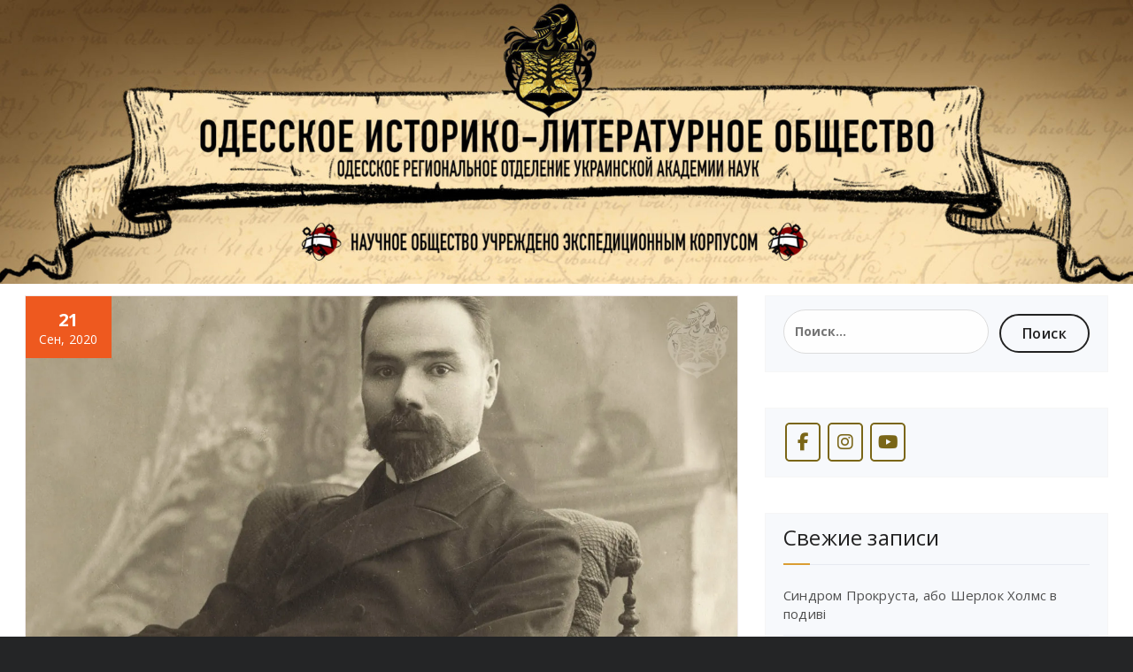

--- FILE ---
content_type: text/html; charset=UTF-8
request_url: https://odhislit.com/bukinistika/rasskaz-brodyagi/
body_size: 23084
content:
<!DOCTYPE html>
<html lang="ru-RU" prefix="og: https://ogp.me/ns#">
	<head>
	<meta charset="UTF-8">
	<meta name="viewport" content="width=device-width, initial-scale=1">
	<link rel="profile" href="https://gmpg.org/xfn/11">
		<link rel="pingback" href="https://odhislit.com/xmlrpc.php">
	
	
<!-- SEO от Rank Math - https://rankmath.com/ -->
<title>Рассказ бродяги | Историко-литературное сообщество</title>
<meta name="description" content="Понемногу дошел я до того, чем вы меня ныне видите. Я, так сказать, «выбыл» из интеллигентного общества и опустился на дно. На какое место мог я претендовать,"/>
<meta name="robots" content="follow, index, max-snippet:-1, max-video-preview:-1, max-image-preview:large"/>
<link rel="canonical" href="https://odhislit.com/bukinistika/rasskaz-brodyagi/" />
<meta property="og:locale" content="ru_RU" />
<meta property="og:type" content="article" />
<meta property="og:title" content="Рассказ бродяги | Историко-литературное сообщество" />
<meta property="og:description" content="Понемногу дошел я до того, чем вы меня ныне видите. Я, так сказать, «выбыл» из интеллигентного общества и опустился на дно. На какое место мог я претендовать," />
<meta property="og:url" content="https://odhislit.com/bukinistika/rasskaz-brodyagi/" />
<meta property="og:site_name" content="Историко-литературное сообщество" />
<meta property="article:tag" content="история" />
<meta property="article:section" content="Букинистика" />
<meta property="og:updated_time" content="2020-09-21T14:50:15+03:00" />
<meta property="og:image" content="https://i0.wp.com/odhislit.com/wp-content/uploads/2020/09/oblojka_rasskaz-brodyagi.jpg" />
<meta property="og:image:secure_url" content="https://i0.wp.com/odhislit.com/wp-content/uploads/2020/09/oblojka_rasskaz-brodyagi.jpg" />
<meta property="og:image:width" content="1920" />
<meta property="og:image:height" content="1080" />
<meta property="og:image:alt" content="Рассказ бродяги" />
<meta property="og:image:type" content="image/jpeg" />
<meta property="article:published_time" content="2020-09-21T14:49:41+03:00" />
<meta property="article:modified_time" content="2020-09-21T14:50:15+03:00" />
<meta name="twitter:card" content="summary_large_image" />
<meta name="twitter:title" content="Рассказ бродяги | Историко-литературное сообщество" />
<meta name="twitter:description" content="Понемногу дошел я до того, чем вы меня ныне видите. Я, так сказать, «выбыл» из интеллигентного общества и опустился на дно. На какое место мог я претендовать," />
<meta name="twitter:image" content="https://i0.wp.com/odhislit.com/wp-content/uploads/2020/09/oblojka_rasskaz-brodyagi.jpg" />
<meta name="twitter:label1" content="Автор" />
<meta name="twitter:data1" content="Editor" />
<meta name="twitter:label2" content="Время чтения" />
<meta name="twitter:data2" content="6 минут" />
<script type="application/ld+json" class="rank-math-schema">{"@context":"https://schema.org","@graph":[{"@type":"Organization","@id":"https://odhislit.com/#organization","name":"\u041e\u0434\u0435\u0441\u0441\u043a\u043e\u0435 \u0438\u0441\u0442\u043e\u0440\u0438\u043a\u043e-\u043b\u0438\u0442\u0435\u0440\u0430\u0442\u0443\u0440\u043d\u043e\u0435 \u0441\u043e\u043e\u0431\u0449\u0435\u0441\u0442\u0432\u043e","url":"https://odhislit.com","logo":{"@type":"ImageObject","@id":"https://odhislit.com/#logo","url":"https://odhislit.com/wp-content/uploads/2019/10/logo_zoloto_n.png","contentUrl":"https://odhislit.com/wp-content/uploads/2019/10/logo_zoloto_n.png","caption":"\u041e\u0434\u0435\u0441\u0441\u043a\u043e\u0435 \u0438\u0441\u0442\u043e\u0440\u0438\u043a\u043e-\u043b\u0438\u0442\u0435\u0440\u0430\u0442\u0443\u0440\u043d\u043e\u0435 \u0441\u043e\u043e\u0431\u0449\u0435\u0441\u0442\u0432\u043e","inLanguage":"ru-RU","width":"400","height":"400"}},{"@type":"WebSite","@id":"https://odhislit.com/#website","url":"https://odhislit.com","name":"\u041e\u0434\u0435\u0441\u0441\u043a\u043e\u0435 \u0438\u0441\u0442\u043e\u0440\u0438\u043a\u043e-\u043b\u0438\u0442\u0435\u0440\u0430\u0442\u0443\u0440\u043d\u043e\u0435 \u0441\u043e\u043e\u0431\u0449\u0435\u0441\u0442\u0432\u043e","publisher":{"@id":"https://odhislit.com/#organization"},"inLanguage":"ru-RU"},{"@type":"ImageObject","@id":"https://i0.wp.com/odhislit.com/wp-content/uploads/2020/09/oblojka_rasskaz-brodyagi.jpg?fit=1920%2C1080&amp;ssl=1","url":"https://i0.wp.com/odhislit.com/wp-content/uploads/2020/09/oblojka_rasskaz-brodyagi.jpg?fit=1920%2C1080&amp;ssl=1","width":"1920","height":"1080","inLanguage":"ru-RU"},{"@type":"WebPage","@id":"https://odhislit.com/bukinistika/rasskaz-brodyagi/#webpage","url":"https://odhislit.com/bukinistika/rasskaz-brodyagi/","name":"\u0420\u0430\u0441\u0441\u043a\u0430\u0437 \u0431\u0440\u043e\u0434\u044f\u0433\u0438 | \u0418\u0441\u0442\u043e\u0440\u0438\u043a\u043e-\u043b\u0438\u0442\u0435\u0440\u0430\u0442\u0443\u0440\u043d\u043e\u0435 \u0441\u043e\u043e\u0431\u0449\u0435\u0441\u0442\u0432\u043e","datePublished":"2020-09-21T14:49:41+03:00","dateModified":"2020-09-21T14:50:15+03:00","isPartOf":{"@id":"https://odhislit.com/#website"},"primaryImageOfPage":{"@id":"https://i0.wp.com/odhislit.com/wp-content/uploads/2020/09/oblojka_rasskaz-brodyagi.jpg?fit=1920%2C1080&amp;ssl=1"},"inLanguage":"ru-RU"},{"@type":"BlogPosting","headline":"\u0420\u0430\u0441\u0441\u043a\u0430\u0437 \u0431\u0440\u043e\u0434\u044f\u0433\u0438 | \u0418\u0441\u0442\u043e\u0440\u0438\u043a\u043e-\u043b\u0438\u0442\u0435\u0440\u0430\u0442\u0443\u0440\u043d\u043e\u0435 \u0441\u043e\u043e\u0431\u0449\u0435\u0441\u0442\u0432\u043e","datePublished":"2020-09-21T14:49:41+03:00","dateModified":"2020-09-21T14:50:15+03:00","author":{"@type":"Person","name":"Editor"},"name":"\u0420\u0430\u0441\u0441\u043a\u0430\u0437 \u0431\u0440\u043e\u0434\u044f\u0433\u0438 | \u0418\u0441\u0442\u043e\u0440\u0438\u043a\u043e-\u043b\u0438\u0442\u0435\u0440\u0430\u0442\u0443\u0440\u043d\u043e\u0435 \u0441\u043e\u043e\u0431\u0449\u0435\u0441\u0442\u0432\u043e","articleSection":"\u0411\u0443\u043a\u0438\u043d\u0438\u0441\u0442\u0438\u043a\u0430","@id":"https://odhislit.com/bukinistika/rasskaz-brodyagi/#schema-8757","isPartOf":{"@id":"https://odhislit.com/bukinistika/rasskaz-brodyagi/#webpage"},"publisher":{"@id":"https://odhislit.com/#organization"},"image":{"@id":"https://i0.wp.com/odhislit.com/wp-content/uploads/2020/09/oblojka_rasskaz-brodyagi.jpg?fit=1920%2C1080&amp;ssl=1"},"inLanguage":"ru-RU","mainEntityOfPage":{"@id":"https://odhislit.com/bukinistika/rasskaz-brodyagi/#webpage"}}]}</script>
<!-- /Rank Math WordPress SEO плагин -->

<link rel='dns-prefetch' href='//stats.wp.com' />
<link rel='dns-prefetch' href='//fonts.googleapis.com' />
<link rel='dns-prefetch' href='//widgets.wp.com' />
<link rel='dns-prefetch' href='//s0.wp.com' />
<link rel='dns-prefetch' href='//0.gravatar.com' />
<link rel='dns-prefetch' href='//1.gravatar.com' />
<link rel='dns-prefetch' href='//2.gravatar.com' />
<link rel='preconnect' href='//i0.wp.com' />
<link rel='preconnect' href='//c0.wp.com' />
<link rel="alternate" type="application/rss+xml" title="Историко-литературное сообщество &raquo; Лента" href="https://odhislit.com/feed/" />
<link rel="alternate" type="application/rss+xml" title="Историко-литературное сообщество &raquo; Лента комментариев" href="https://odhislit.com/comments/feed/" />
<link rel="alternate" type="application/rss+xml" title="Историко-литературное сообщество &raquo; Лента комментариев к &laquo;Рассказ бродяги&raquo;" href="https://odhislit.com/bukinistika/rasskaz-brodyagi/feed/" />
<link rel="alternate" title="oEmbed (JSON)" type="application/json+oembed" href="https://odhislit.com/wp-json/oembed/1.0/embed?url=https%3A%2F%2Fodhislit.com%2Fbukinistika%2Frasskaz-brodyagi%2F" />
<link rel="alternate" title="oEmbed (XML)" type="text/xml+oembed" href="https://odhislit.com/wp-json/oembed/1.0/embed?url=https%3A%2F%2Fodhislit.com%2Fbukinistika%2Frasskaz-brodyagi%2F&#038;format=xml" />
<style id='wp-img-auto-sizes-contain-inline-css' type='text/css'>
img:is([sizes=auto i],[sizes^="auto," i]){contain-intrinsic-size:3000px 1500px}
/*# sourceURL=wp-img-auto-sizes-contain-inline-css */
</style>
<style id='wp-emoji-styles-inline-css' type='text/css'>

	img.wp-smiley, img.emoji {
		display: inline !important;
		border: none !important;
		box-shadow: none !important;
		height: 1em !important;
		width: 1em !important;
		margin: 0 0.07em !important;
		vertical-align: -0.1em !important;
		background: none !important;
		padding: 0 !important;
	}
/*# sourceURL=wp-emoji-styles-inline-css */
</style>
<style id='wp-block-library-inline-css' type='text/css'>
:root{--wp-block-synced-color:#7a00df;--wp-block-synced-color--rgb:122,0,223;--wp-bound-block-color:var(--wp-block-synced-color);--wp-editor-canvas-background:#ddd;--wp-admin-theme-color:#007cba;--wp-admin-theme-color--rgb:0,124,186;--wp-admin-theme-color-darker-10:#006ba1;--wp-admin-theme-color-darker-10--rgb:0,107,160.5;--wp-admin-theme-color-darker-20:#005a87;--wp-admin-theme-color-darker-20--rgb:0,90,135;--wp-admin-border-width-focus:2px}@media (min-resolution:192dpi){:root{--wp-admin-border-width-focus:1.5px}}.wp-element-button{cursor:pointer}:root .has-very-light-gray-background-color{background-color:#eee}:root .has-very-dark-gray-background-color{background-color:#313131}:root .has-very-light-gray-color{color:#eee}:root .has-very-dark-gray-color{color:#313131}:root .has-vivid-green-cyan-to-vivid-cyan-blue-gradient-background{background:linear-gradient(135deg,#00d084,#0693e3)}:root .has-purple-crush-gradient-background{background:linear-gradient(135deg,#34e2e4,#4721fb 50%,#ab1dfe)}:root .has-hazy-dawn-gradient-background{background:linear-gradient(135deg,#faaca8,#dad0ec)}:root .has-subdued-olive-gradient-background{background:linear-gradient(135deg,#fafae1,#67a671)}:root .has-atomic-cream-gradient-background{background:linear-gradient(135deg,#fdd79a,#004a59)}:root .has-nightshade-gradient-background{background:linear-gradient(135deg,#330968,#31cdcf)}:root .has-midnight-gradient-background{background:linear-gradient(135deg,#020381,#2874fc)}:root{--wp--preset--font-size--normal:16px;--wp--preset--font-size--huge:42px}.has-regular-font-size{font-size:1em}.has-larger-font-size{font-size:2.625em}.has-normal-font-size{font-size:var(--wp--preset--font-size--normal)}.has-huge-font-size{font-size:var(--wp--preset--font-size--huge)}.has-text-align-center{text-align:center}.has-text-align-left{text-align:left}.has-text-align-right{text-align:right}.has-fit-text{white-space:nowrap!important}#end-resizable-editor-section{display:none}.aligncenter{clear:both}.items-justified-left{justify-content:flex-start}.items-justified-center{justify-content:center}.items-justified-right{justify-content:flex-end}.items-justified-space-between{justify-content:space-between}.screen-reader-text{border:0;clip-path:inset(50%);height:1px;margin:-1px;overflow:hidden;padding:0;position:absolute;width:1px;word-wrap:normal!important}.screen-reader-text:focus{background-color:#ddd;clip-path:none;color:#444;display:block;font-size:1em;height:auto;left:5px;line-height:normal;padding:15px 23px 14px;text-decoration:none;top:5px;width:auto;z-index:100000}html :where(.has-border-color){border-style:solid}html :where([style*=border-top-color]){border-top-style:solid}html :where([style*=border-right-color]){border-right-style:solid}html :where([style*=border-bottom-color]){border-bottom-style:solid}html :where([style*=border-left-color]){border-left-style:solid}html :where([style*=border-width]){border-style:solid}html :where([style*=border-top-width]){border-top-style:solid}html :where([style*=border-right-width]){border-right-style:solid}html :where([style*=border-bottom-width]){border-bottom-style:solid}html :where([style*=border-left-width]){border-left-style:solid}html :where(img[class*=wp-image-]){height:auto;max-width:100%}:where(figure){margin:0 0 1em}html :where(.is-position-sticky){--wp-admin--admin-bar--position-offset:var(--wp-admin--admin-bar--height,0px)}@media screen and (max-width:600px){html :where(.is-position-sticky){--wp-admin--admin-bar--position-offset:0px}}

/*# sourceURL=wp-block-library-inline-css */
</style><style id='global-styles-inline-css' type='text/css'>
:root{--wp--preset--aspect-ratio--square: 1;--wp--preset--aspect-ratio--4-3: 4/3;--wp--preset--aspect-ratio--3-4: 3/4;--wp--preset--aspect-ratio--3-2: 3/2;--wp--preset--aspect-ratio--2-3: 2/3;--wp--preset--aspect-ratio--16-9: 16/9;--wp--preset--aspect-ratio--9-16: 9/16;--wp--preset--color--black: #000000;--wp--preset--color--cyan-bluish-gray: #abb8c3;--wp--preset--color--white: #ffffff;--wp--preset--color--pale-pink: #f78da7;--wp--preset--color--vivid-red: #cf2e2e;--wp--preset--color--luminous-vivid-orange: #ff6900;--wp--preset--color--luminous-vivid-amber: #fcb900;--wp--preset--color--light-green-cyan: #7bdcb5;--wp--preset--color--vivid-green-cyan: #00d084;--wp--preset--color--pale-cyan-blue: #8ed1fc;--wp--preset--color--vivid-cyan-blue: #0693e3;--wp--preset--color--vivid-purple: #9b51e0;--wp--preset--gradient--vivid-cyan-blue-to-vivid-purple: linear-gradient(135deg,rgb(6,147,227) 0%,rgb(155,81,224) 100%);--wp--preset--gradient--light-green-cyan-to-vivid-green-cyan: linear-gradient(135deg,rgb(122,220,180) 0%,rgb(0,208,130) 100%);--wp--preset--gradient--luminous-vivid-amber-to-luminous-vivid-orange: linear-gradient(135deg,rgb(252,185,0) 0%,rgb(255,105,0) 100%);--wp--preset--gradient--luminous-vivid-orange-to-vivid-red: linear-gradient(135deg,rgb(255,105,0) 0%,rgb(207,46,46) 100%);--wp--preset--gradient--very-light-gray-to-cyan-bluish-gray: linear-gradient(135deg,rgb(238,238,238) 0%,rgb(169,184,195) 100%);--wp--preset--gradient--cool-to-warm-spectrum: linear-gradient(135deg,rgb(74,234,220) 0%,rgb(151,120,209) 20%,rgb(207,42,186) 40%,rgb(238,44,130) 60%,rgb(251,105,98) 80%,rgb(254,248,76) 100%);--wp--preset--gradient--blush-light-purple: linear-gradient(135deg,rgb(255,206,236) 0%,rgb(152,150,240) 100%);--wp--preset--gradient--blush-bordeaux: linear-gradient(135deg,rgb(254,205,165) 0%,rgb(254,45,45) 50%,rgb(107,0,62) 100%);--wp--preset--gradient--luminous-dusk: linear-gradient(135deg,rgb(255,203,112) 0%,rgb(199,81,192) 50%,rgb(65,88,208) 100%);--wp--preset--gradient--pale-ocean: linear-gradient(135deg,rgb(255,245,203) 0%,rgb(182,227,212) 50%,rgb(51,167,181) 100%);--wp--preset--gradient--electric-grass: linear-gradient(135deg,rgb(202,248,128) 0%,rgb(113,206,126) 100%);--wp--preset--gradient--midnight: linear-gradient(135deg,rgb(2,3,129) 0%,rgb(40,116,252) 100%);--wp--preset--font-size--small: 13px;--wp--preset--font-size--medium: 20px;--wp--preset--font-size--large: 36px;--wp--preset--font-size--x-large: 42px;--wp--preset--spacing--20: 0.44rem;--wp--preset--spacing--30: 0.67rem;--wp--preset--spacing--40: 1rem;--wp--preset--spacing--50: 1.5rem;--wp--preset--spacing--60: 2.25rem;--wp--preset--spacing--70: 3.38rem;--wp--preset--spacing--80: 5.06rem;--wp--preset--shadow--natural: 6px 6px 9px rgba(0, 0, 0, 0.2);--wp--preset--shadow--deep: 12px 12px 50px rgba(0, 0, 0, 0.4);--wp--preset--shadow--sharp: 6px 6px 0px rgba(0, 0, 0, 0.2);--wp--preset--shadow--outlined: 6px 6px 0px -3px rgb(255, 255, 255), 6px 6px rgb(0, 0, 0);--wp--preset--shadow--crisp: 6px 6px 0px rgb(0, 0, 0);}:where(.is-layout-flex){gap: 0.5em;}:where(.is-layout-grid){gap: 0.5em;}body .is-layout-flex{display: flex;}.is-layout-flex{flex-wrap: wrap;align-items: center;}.is-layout-flex > :is(*, div){margin: 0;}body .is-layout-grid{display: grid;}.is-layout-grid > :is(*, div){margin: 0;}:where(.wp-block-columns.is-layout-flex){gap: 2em;}:where(.wp-block-columns.is-layout-grid){gap: 2em;}:where(.wp-block-post-template.is-layout-flex){gap: 1.25em;}:where(.wp-block-post-template.is-layout-grid){gap: 1.25em;}.has-black-color{color: var(--wp--preset--color--black) !important;}.has-cyan-bluish-gray-color{color: var(--wp--preset--color--cyan-bluish-gray) !important;}.has-white-color{color: var(--wp--preset--color--white) !important;}.has-pale-pink-color{color: var(--wp--preset--color--pale-pink) !important;}.has-vivid-red-color{color: var(--wp--preset--color--vivid-red) !important;}.has-luminous-vivid-orange-color{color: var(--wp--preset--color--luminous-vivid-orange) !important;}.has-luminous-vivid-amber-color{color: var(--wp--preset--color--luminous-vivid-amber) !important;}.has-light-green-cyan-color{color: var(--wp--preset--color--light-green-cyan) !important;}.has-vivid-green-cyan-color{color: var(--wp--preset--color--vivid-green-cyan) !important;}.has-pale-cyan-blue-color{color: var(--wp--preset--color--pale-cyan-blue) !important;}.has-vivid-cyan-blue-color{color: var(--wp--preset--color--vivid-cyan-blue) !important;}.has-vivid-purple-color{color: var(--wp--preset--color--vivid-purple) !important;}.has-black-background-color{background-color: var(--wp--preset--color--black) !important;}.has-cyan-bluish-gray-background-color{background-color: var(--wp--preset--color--cyan-bluish-gray) !important;}.has-white-background-color{background-color: var(--wp--preset--color--white) !important;}.has-pale-pink-background-color{background-color: var(--wp--preset--color--pale-pink) !important;}.has-vivid-red-background-color{background-color: var(--wp--preset--color--vivid-red) !important;}.has-luminous-vivid-orange-background-color{background-color: var(--wp--preset--color--luminous-vivid-orange) !important;}.has-luminous-vivid-amber-background-color{background-color: var(--wp--preset--color--luminous-vivid-amber) !important;}.has-light-green-cyan-background-color{background-color: var(--wp--preset--color--light-green-cyan) !important;}.has-vivid-green-cyan-background-color{background-color: var(--wp--preset--color--vivid-green-cyan) !important;}.has-pale-cyan-blue-background-color{background-color: var(--wp--preset--color--pale-cyan-blue) !important;}.has-vivid-cyan-blue-background-color{background-color: var(--wp--preset--color--vivid-cyan-blue) !important;}.has-vivid-purple-background-color{background-color: var(--wp--preset--color--vivid-purple) !important;}.has-black-border-color{border-color: var(--wp--preset--color--black) !important;}.has-cyan-bluish-gray-border-color{border-color: var(--wp--preset--color--cyan-bluish-gray) !important;}.has-white-border-color{border-color: var(--wp--preset--color--white) !important;}.has-pale-pink-border-color{border-color: var(--wp--preset--color--pale-pink) !important;}.has-vivid-red-border-color{border-color: var(--wp--preset--color--vivid-red) !important;}.has-luminous-vivid-orange-border-color{border-color: var(--wp--preset--color--luminous-vivid-orange) !important;}.has-luminous-vivid-amber-border-color{border-color: var(--wp--preset--color--luminous-vivid-amber) !important;}.has-light-green-cyan-border-color{border-color: var(--wp--preset--color--light-green-cyan) !important;}.has-vivid-green-cyan-border-color{border-color: var(--wp--preset--color--vivid-green-cyan) !important;}.has-pale-cyan-blue-border-color{border-color: var(--wp--preset--color--pale-cyan-blue) !important;}.has-vivid-cyan-blue-border-color{border-color: var(--wp--preset--color--vivid-cyan-blue) !important;}.has-vivid-purple-border-color{border-color: var(--wp--preset--color--vivid-purple) !important;}.has-vivid-cyan-blue-to-vivid-purple-gradient-background{background: var(--wp--preset--gradient--vivid-cyan-blue-to-vivid-purple) !important;}.has-light-green-cyan-to-vivid-green-cyan-gradient-background{background: var(--wp--preset--gradient--light-green-cyan-to-vivid-green-cyan) !important;}.has-luminous-vivid-amber-to-luminous-vivid-orange-gradient-background{background: var(--wp--preset--gradient--luminous-vivid-amber-to-luminous-vivid-orange) !important;}.has-luminous-vivid-orange-to-vivid-red-gradient-background{background: var(--wp--preset--gradient--luminous-vivid-orange-to-vivid-red) !important;}.has-very-light-gray-to-cyan-bluish-gray-gradient-background{background: var(--wp--preset--gradient--very-light-gray-to-cyan-bluish-gray) !important;}.has-cool-to-warm-spectrum-gradient-background{background: var(--wp--preset--gradient--cool-to-warm-spectrum) !important;}.has-blush-light-purple-gradient-background{background: var(--wp--preset--gradient--blush-light-purple) !important;}.has-blush-bordeaux-gradient-background{background: var(--wp--preset--gradient--blush-bordeaux) !important;}.has-luminous-dusk-gradient-background{background: var(--wp--preset--gradient--luminous-dusk) !important;}.has-pale-ocean-gradient-background{background: var(--wp--preset--gradient--pale-ocean) !important;}.has-electric-grass-gradient-background{background: var(--wp--preset--gradient--electric-grass) !important;}.has-midnight-gradient-background{background: var(--wp--preset--gradient--midnight) !important;}.has-small-font-size{font-size: var(--wp--preset--font-size--small) !important;}.has-medium-font-size{font-size: var(--wp--preset--font-size--medium) !important;}.has-large-font-size{font-size: var(--wp--preset--font-size--large) !important;}.has-x-large-font-size{font-size: var(--wp--preset--font-size--x-large) !important;}
/*# sourceURL=global-styles-inline-css */
</style>

<style id='classic-theme-styles-inline-css' type='text/css'>
/*! This file is auto-generated */
.wp-block-button__link{color:#fff;background-color:#32373c;border-radius:9999px;box-shadow:none;text-decoration:none;padding:calc(.667em + 2px) calc(1.333em + 2px);font-size:1.125em}.wp-block-file__button{background:#32373c;color:#fff;text-decoration:none}
/*# sourceURL=/wp-includes/css/classic-themes.min.css */
</style>
<link rel='stylesheet' id='sow-social-media-buttons-wire-3cfa30473c90-css' href='https://odhislit.com/wp-content/uploads/siteorigin-widgets/sow-social-media-buttons-wire-3cfa30473c90.css?ver=6.9' type='text/css' media='all' />
<link rel='stylesheet' id='sow-image-default-c67d20f9f743-css' href='https://odhislit.com/wp-content/uploads/siteorigin-widgets/sow-image-default-c67d20f9f743.css?ver=6.9' type='text/css' media='all' />
<link rel='stylesheet' id='sow-image-default-113ccd71f3e6-css' href='https://odhislit.com/wp-content/uploads/siteorigin-widgets/sow-image-default-113ccd71f3e6.css?ver=6.9' type='text/css' media='all' />
<link rel='stylesheet' id='proficient-fonts-css' href='//fonts.googleapis.com/css?family=Open+Sans%3A300%2C400%2C600%2C700%2C800%7CRaleway%3A400%2C700&#038;subset=latin%2Clatin-ext' type='text/css' media='all' />
<link rel='stylesheet' id='specia-style-css' href='https://odhislit.com/wp-content/themes/proficient/style.css?ver=6.9' type='text/css' media='all' />
<style id='specia-style-inline-css' type='text/css'>
.bt-primary,a.bt-primary,button.bt-primary,.more-link,a.more-link, .wpcf7-submit,input.wpcf7-submit,div.tagcloud a,.widget .woocommerce-product-search input[type='search'],.widget .search-form input[type='search'],input[type='submit'],button[type='submit'],.woo-sidebar .woocommerce-mini-cart__buttons.buttons .button,footer .woocommerce-mini-cart__buttons.buttons .button,.woocommerce ul.products li.product .button, .woocommerce nav.woocommerce-pagination ul li a,.woocommerce nav.woocommerce-pagination ul li span,.top-scroll,.woocommerce-cart .wc-proceed-to-checkout a.checkout-button,.woocommerce table.cart td.actions .input-text,.woocommerce-page #content table.cart td.actions .input-text,.woocommerce-page table.cart td.actions .input-text,.wp-block-search .wp-block-search__input, .wp-block-loginout a, .woocommerce a.button, .woocommerce span.onsale {
					border-radius: 100px !important;
				}

/*# sourceURL=specia-style-inline-css */
</style>
<link rel='stylesheet' id='owl-carousel-css' href='https://odhislit.com/wp-content/themes/specia/css/owl.carousel.css?ver=6.9' type='text/css' media='all' />
<link rel='stylesheet' id='bootstrap-css' href='https://odhislit.com/wp-content/themes/specia/css/bootstrap.min.css?ver=6.9' type='text/css' media='all' />
<link rel='stylesheet' id='woo-css' href='https://odhislit.com/wp-content/themes/specia/css/woo.css?ver=6.9' type='text/css' media='all' />
<link rel='stylesheet' id='specia-form-css' href='https://odhislit.com/wp-content/themes/specia/css/form.css?ver=6.9' type='text/css' media='all' />
<link rel='stylesheet' id='specia-typography-css' href='https://odhislit.com/wp-content/themes/specia/css/typography.css?ver=6.9' type='text/css' media='all' />
<link rel='stylesheet' id='specia-widget-css' href='https://odhislit.com/wp-content/themes/specia/css/widget.css?ver=6.9' type='text/css' media='all' />
<link rel='stylesheet' id='specia-top-widget-css' href='https://odhislit.com/wp-content/themes/specia/css/top-widget.css?ver=6.9' type='text/css' media='all' />
<link rel='stylesheet' id='specia-text-animate-css' href='https://odhislit.com/wp-content/themes/specia/css/text-animate.css?ver=6.9' type='text/css' media='all' />
<link rel='stylesheet' id='animate-css' href='https://odhislit.com/wp-content/themes/specia/css/animate.min.css?ver=6.9' type='text/css' media='all' />
<link rel='stylesheet' id='specia-text-rotator-css' href='https://odhislit.com/wp-content/themes/specia/css/text-rotator.css?ver=6.9' type='text/css' media='all' />
<link rel='stylesheet' id='specia-menus-css' href='https://odhislit.com/wp-content/themes/specia/css/menus.css?ver=6.9' type='text/css' media='all' />
<link rel='stylesheet' id='font-awesome-css' href='https://odhislit.com/wp-content/themes/specia/css/fonts/font-awesome/css/font-awesome.min.css?ver=6.9' type='text/css' media='all' />
<link rel='stylesheet' id='specia-fonts-css' href='//fonts.googleapis.com/css?family=Open+Sans%3A300%2C400%2C600%2C700%2C800%7CRaleway%3A400%2C700&#038;subset=latin%2Clatin-ext' type='text/css' media='all' />
<link rel='stylesheet' id='jetpack_likes-css' href='https://c0.wp.com/p/jetpack/15.4/modules/likes/style.css' type='text/css' media='all' />
<link rel='stylesheet' id='specia-parent-style-css' href='https://odhislit.com/wp-content/themes/specia/style.css?ver=6.9' type='text/css' media='all' />
<link rel='stylesheet' id='proficient-main-css' href='https://odhislit.com/wp-content/themes/proficient/style.css?ver=6.9' type='text/css' media='all' />
<link rel='stylesheet' id='proficient-default-css' href='https://odhislit.com/wp-content/themes/proficient/css/colors/default.css?ver=6.9' type='text/css' media='all' />
<link rel='stylesheet' id='proficient-media-query-css' href='https://odhislit.com/wp-content/themes/specia/css/media-query.css?ver=6.9' type='text/css' media='all' />
<script type="text/javascript" id="nb-jquery" src="https://c0.wp.com/c/6.9/wp-includes/js/jquery/jquery.min.js" id="jquery-core-js"></script>
<script type="text/javascript" src="https://c0.wp.com/c/6.9/wp-includes/js/jquery/jquery-migrate.min.js" id="jquery-migrate-js"></script>
<script type="text/javascript" src="https://odhislit.com/wp-content/themes/specia/js/bootstrap.min.js?ver=6.9" id="bootstrap-js"></script>
<script type="text/javascript" src="https://odhislit.com/wp-content/themes/specia/js/owl.carousel.min.js?ver=6.9" id="owl-carousel-js"></script>
<script type="text/javascript" src="https://odhislit.com/wp-content/themes/specia/js/jquery.simple-text-rotator.min.js?ver=6.9" id="jquery-text-rotator-js"></script>
<script type="text/javascript" src="https://odhislit.com/wp-content/themes/specia/js/wow.min.js?ver=6.9" id="wow-min-js"></script>
<script type="text/javascript" src="https://odhislit.com/wp-content/themes/specia/js/component.min.js?ver=6.9" id="specia-service-component-js"></script>
<script type="text/javascript" src="https://odhislit.com/wp-content/themes/specia/js/modernizr.custom.min.js?ver=6.9" id="specia-service-modernizr-custom-js"></script>
<script type="text/javascript" src="https://odhislit.com/wp-content/themes/specia/js/custom.js?ver=6.9" id="specia-custom-js-js"></script>
<link rel="https://api.w.org/" href="https://odhislit.com/wp-json/" /><link rel="alternate" title="JSON" type="application/json" href="https://odhislit.com/wp-json/wp/v2/posts/2363" /><link rel="EditURI" type="application/rsd+xml" title="RSD" href="https://odhislit.com/xmlrpc.php?rsd" />
<meta name="generator" content="WordPress 6.9" />
<link rel='shortlink' href='https://odhislit.com/?p=2363' />
	<style>img#wpstats{display:none}</style>
				<style type="text/css">.pp-podcast {opacity: 0;}</style>
		<link rel="icon" href="https://i0.wp.com/odhislit.com/wp-content/uploads/2019/10/cropped-shlem-6-512h512-1.jpg?fit=32%2C32&#038;ssl=1" sizes="32x32" />
<link rel="icon" href="https://i0.wp.com/odhislit.com/wp-content/uploads/2019/10/cropped-shlem-6-512h512-1.jpg?fit=192%2C192&#038;ssl=1" sizes="192x192" />
<link rel="apple-touch-icon" href="https://i0.wp.com/odhislit.com/wp-content/uploads/2019/10/cropped-shlem-6-512h512-1.jpg?fit=180%2C180&#038;ssl=1" />
<meta name="msapplication-TileImage" content="https://i0.wp.com/odhislit.com/wp-content/uploads/2019/10/cropped-shlem-6-512h512-1.jpg?fit=270%2C270&#038;ssl=1" />
		<style type="text/css" id="wp-custom-css">
			body.home .page-wrapper {background-image: url(/wp-content/uploads/2019/11/background1-scaled.jpg);
background-size:cover;
background-repeat: no-repeat;
background-position: center center;}
body.home .site-content {background-image: url(/wp-content/uploads/2019/11/background-scaled.png);
background-size: contain;
background-repeat: no-repeat;
background-position: center center;}
body.home .padding-top-30 {display:none}
body.home .col-xs-12, .header-center {display:none}
.nav-center {background: #2f230b}
.navbar-default .navbar-nav>.active > a,  .dropdown-menu > .active > a {
    background: #db9e23 !important;
	background-position: center center;
}
.navbar-default .navbar-nav>.active>a:hover, .nav-center a:hover  {background: #715418 !important;}
body.home .navbar {display:none;}
body.home #custom-header {display:none;}
.panel-grid .panel-no-style {display: grid;
grid-template-columns: 33% 33% 33% !important;
justify-content: center;}
@media (max-width: 780px) {
#pg-792-1.panel-no-style, #pg-792-1.panel-has-style > .panel-row-style {display: grid;
grid-template-columns: 33% 33% 33% !important;
	justify-content: center;}}
.padding-top-60 {
    padding-top: 1%;
}
#pg-792-0, #pg-792-1 {
    margin-bottom: 1%;
 }
body {
    background: #242526;
}
@media (min-width: 768px) {
  body.page-template-default .container, body.archive .container, .post-template-default .container {
    width: 96%;
  }
}
@media (min-width: 992px) {
  body.page-template-default .container, body.archive .container, .post-template-default .container {
    width: 95%;
  }
}
@media (min-width: 1200px) {
	body.page-template-default .container, body.archive .container, .post-template-default .container   {  width: 98%; }}
.padding-bottom-30 {
    padding-bottom: 0px;
}
.padding-top-30 {
    padding-top: 0px;
}
.breadcrumb h2 {
    font-size: 26px;
}
.panel-grid .panel-no-style {display: grid;
grid-template-columns: 33% 33% 33% !important;
justify-content: center;}
@media (max-width: 780px) {
#pg-792-2.panel-no-style, #pg-792-2.panel-has-style > .panel-row-style {display: grid;
grid-template-columns: 26% 48% 26% !important;
	justify-content: center;}}
.footer-sidebar {
    background: #333436;;
}
.bodyhead .so-widget-sow-image-default-6b88c04c1f9b {max-width:1300px; 
margin: auto;}
.footer-copyright p {
    text-align: center;
}
.padding-bottom-60 {
padding-bottom: 5px;
}
@media (min-width: 992px)
{.col-md-6 {
    width: 100%;
	}}
.comment-reply-title {
    border-top: 4px solid #262728;
}
.page-wrapper article:hover footer.entry-footer {
    background: #433210;
}
footer.entry-footer {
    background: #2f230b;
}
.top-scroll {
    border-color: #e8cfa0;
    color: #e8cfa0;
}
em, cite, q {
    color: #6d6a69;
}
.post .entry-content, .post h2.entry-title, .page .entry-content, .page h2.entry-title {text-align:justify;}
h5, .h5 {
    font-size: 14px;
    line-height: 1.1;
}
.aligncenter {
 margin-top: .5em;
 margin-bottom: .5em;
 margin-right: auto;
 margin-left: auto;
}
.container a {
	color: blue;
}
.container a:hover {
	color: #2f230b;
}

#recent-posts-6 ul li a:hover {
	color: #e8cfa0;
}
.tagcloud a:hover, .tagcloud a:focus {  
    border: 1px solid #f8f8f8;
    background: #da9d33;
}  
.sidebar .widget input[type="submit"]:hover{
    background: #da9d33;
    border-color: #f8f8f8;
}
.sidebar .widget .title-border { 
    border-bottom: 2px solid #da9d33;
}
sidebar .widget {
	margin: 0 0 10px;}

body.home a img:hover{
   opacity: 0.9;
   -webkit-transition: all 200ms ease-out;
       -moz-transition: all 200ms ease-out;
         -o-transition: all 200ms ease-out;
            transition: all 200ms ease-out;
	transition: 0.8s;
    transform: scale(1.1);
}
.sek-container-fluid img:hover{
   opacity: 0.85;
   -webkit-transition: all 200ms ease-out;
       -moz-transition: all 200ms ease-out;
         -o-transition: all 200ms ease-out;
            transition: all 200ms ease-out;
	transition: 0.7s;
    transform: scale(1.05);
}

.header-wrapper {display:none;}

#header-section {display:none;}

section.breadcrumb{display:none;}		</style>
		<link rel='stylesheet' id='sow-social-media-buttons-wire-9e79e591df67-css' href='https://odhislit.com/wp-content/uploads/siteorigin-widgets/sow-social-media-buttons-wire-9e79e591df67.css?ver=6.9' type='text/css' media='all' />
<link rel='stylesheet' id='siteorigin-widget-icon-font-fontawesome-css' href='https://odhislit.com/wp-content/plugins/so-widgets-bundle/icons/fontawesome/style.css?ver=6.9' type='text/css' media='all' />
</head>

<body class="nb-3-3-8 nimble-no-local-data-skp__post_post_2363 nimble-no-group-site-tmpl-skp__all_post wp-singular post-template-default single single-post postid-2363 single-format-standard wp-theme-specia wp-child-theme-proficient sek-hide-rc-badge">
<div id="page" class="site">
<a class="skip-link screen-reader-text" href="#content">Перейти к содержимому</a>

	<a href="https://odhislit.com/" id="custom-header" rel="home">
		<img src="https://odhislit.com/wp-content/uploads/2019/11/cropped-shapka-vnutr-str-scaled.jpg" width="2000" height="502" alt="Историко-литературное сообщество">
	</a>
	

<!-- Header -->
<header id="header-section" class="header nav-proficient" role="banner">
	<!-- Header Widget Info -->
	<div class="header-widget-info d-lg-block d-none">
	    <div class="container">
	        <div class="header-wrapper">                
	            <div class="flex-fill">
	                <div class="header-info">
	                    <div class="header-item widget-left">
							                    									<aside id="social_widget" class="widget widget_social_widget">
									<ul>
																				
																				
																				
																				
																				
																				
																				
																				
																				
																				
																				
																			</ul>
								</aside>
								                    </div>
	                </div>
	            </div>
	            <div class="flex-fill">
	                <div class="logo text-center">
	                                            	<a href="https://odhislit.com/" class="navbar-brand">
                        		Историко-литературное сообщество                        	</a>
                                                    <p class="site-description">Украинская академия наук</p>
                        	                </div>
	            </div>
	            <div class="flex-fill">
	                <div class="header-info">
	                    <div class="header-item widget-right">
	                        <div class="menu-right">
	                        	<ul class="wrap-right">
	                                <li class="search-button">
	                                    <a href="#" id="view-search-btn" class="header-search-toggle"><i class="fa fa-search"></i></a>
	                                    <!-- Quik search -->
	                                    <div class="view-search-btn header-search-popup">
	                                        <form method="get" class="search-form" action="https://odhislit.com/" aria-label="Поиск по сайту">
	                                            <span class="screen-reader-text">Поиск:</span>
	                                            <input type="search" class="search-field header-search-field" placeholder="Введите для поиска" name="s" id="popfocus" value="" autofocus>
	                                            <a href="#" class="close-style header-search-close"></a>
	                                        </form>
	                                    </div>
	                                    <!-- / -->
	                                </li>
	                                	                                	                            </ul>
	                        </div>
	                    </div>
	                </div>
	            </div>
	        </div>
	    </div>
	</div>
	<!-- / -->
	<div class="navigator-wrapper">
	    <!-- Mobile Toggle -->
	    <div class="theme-mobile-nav d-lg-none d-block ">
	        <div class="container">
	            <div class="row">
	                <div class="col-md-12">
	                    <div class="theme-mobile-menu">
	                        <div class="headtop-mobi">
	                            <div class="headtop-shift">
	                                <a href="javascript:void(0);" class="header-sidebar-toggle open-toggle"><span></span></a>
	                                <a href="javascript:void(0);" class="header-sidebar-toggle close-button"><span></span></a>
	                                <div id="mob-h-top" class="mobi-head-top animated"></div>
	                            </div>
	                        </div>
	                        <div class="mobile-logo">
	                            		                        	<a href="https://odhislit.com/" class="navbar-brand">
		                        		Историко-литературное сообщество		                        	</a>
		                        		                            <p class="site-description">Украинская академия наук</p>
		                        	                        </div>
	                        <div class="menu-toggle-wrap">
	                            <div class="hamburger-menu">
	                                <a href="javascript:void(0);" class="menu-toggle">
	                                    <div class="top-bun"></div>
	                                    <div class="meat"></div>
	                                    <div class="bottom-bun"></div>
	                                </a>
	                            </div>
	                        </div>
	                        <div id="mobile-m" class="mobile-menu">
	                            <div class="mobile-menu-shift">
	                                <a href="javascript:void(0);" class="close-style close-menu"></a>
	                            </div>
	                        </div>
	                    </div>
	                </div>
	            </div>
	        </div>
	    </div>
	    <!-- / -->

	    <!-- Top Menu -->
	    <div class="xl-nav-area d-none d-lg-block">
	        <div class="navigation d-none d-lg-block ">
	            <div class="container">
	                <div class="row">
	                    <div class="col-md-12">
	                        <div class="theme-menu">
	                            <nav class="menubar">
	                                <ul id="menu-menu" class="menu-wrap"><li id="menu-item-780" class="menu-item menu-item-type-custom menu-item-object-custom menu-item-home menu-item-780"><a href="https://odhislit.com">ГЛАВНАЯ</a></li>
<li id="menu-item-775" class="menu-item menu-item-type-post_type menu-item-object-page menu-item-775"><a href="https://odhislit.com/istoriya-nauki/">ИСТОРИЯ НАУКИ</a></li>
<li id="menu-item-777" class="menu-item menu-item-type-post_type menu-item-object-page menu-item-777"><a href="https://odhislit.com/nauka-fehtovaniya/">НАУКА ФЕХТОВАНИЯ</a></li>
<li id="menu-item-778" class="menu-item menu-item-type-post_type menu-item-object-page menu-item-778"><a href="https://odhislit.com/otdelenie-prava/">ОТДЕЛЕНИЕ ПРАВА</a></li>
<li id="menu-item-776" class="menu-item menu-item-type-post_type menu-item-object-page menu-item-776"><a href="https://odhislit.com/nauka-zhizni/">НАУКА ЖИЗНИ</a></li>
<li id="menu-item-779" class="menu-item menu-item-type-post_type menu-item-object-page menu-item-779"><a href="https://odhislit.com/prototipologiya/">ПРОТОТИПОЛОГИЯ</a></li>
<li id="menu-item-774" class="menu-item menu-item-type-post_type menu-item-object-page menu-item-774"><a href="https://odhislit.com/almanah/">АЛЬМАНАХ</a></li>
</ul>                               
	                            </nav>
	                        </div>
	                    </div>
	                </div>
	            </div>
	        </div>
	    </div>
	    <!-- / -->
	</div>
</header>
<div class="clearfix"></div>
<section class="breadcrumb shadow-two">
    <div class="background-overlay">
        <div class="container">
            <div class="row padding-top-30 padding-bottom-30">
                <div class="col-md-12 col-xs-12 col-sm-12 text-center">
                    <h2>
						Рассказ бродяги					</h2>
                </div>
		
            </div>
        </div>
    </div>
</section>

<div class="clearfix"></div>
<div id="content" class="site-content" role="main">
<!-- Blog & Sidebar Section -->
<section class="page-wrapper">
	<div class="container">
		<div class="row padding-top-60 padding-bottom-60">
			
			<!--Blog Detail-->
			<div class="col-md-8" >
					
										
												
							<article id="post-2363" class="post-2363 post type-post status-publish format-standard has-post-thumbnail hentry category-bukinistika tag-istoriya">
    	<div class="post_date">
		<span class="date">21</span>
		<h6>Сен, 2020</h6>
	</div>
	    <a  href="" class="post-thumbnail" ><img width="1920" height="1080" src="https://odhislit.com/wp-content/uploads/2020/09/oblojka_rasskaz-brodyagi.jpg" class="attachment-post-thumbnail size-post-thumbnail no-lazy wp-post-image" alt="" decoding="async" fetchpriority="high" srcset="https://i0.wp.com/odhislit.com/wp-content/uploads/2020/09/oblojka_rasskaz-brodyagi.jpg?w=1920&amp;ssl=1 1920w, https://i0.wp.com/odhislit.com/wp-content/uploads/2020/09/oblojka_rasskaz-brodyagi.jpg?resize=300%2C169&amp;ssl=1 300w, https://i0.wp.com/odhislit.com/wp-content/uploads/2020/09/oblojka_rasskaz-brodyagi.jpg?resize=1024%2C576&amp;ssl=1 1024w, https://i0.wp.com/odhislit.com/wp-content/uploads/2020/09/oblojka_rasskaz-brodyagi.jpg?resize=768%2C432&amp;ssl=1 768w, https://i0.wp.com/odhislit.com/wp-content/uploads/2020/09/oblojka_rasskaz-brodyagi.jpg?resize=1536%2C864&amp;ssl=1 1536w" sizes="(max-width: 1920px) 100vw, 1920px" data-attachment-id="2364" data-permalink="https://odhislit.com/bukinistika/rasskaz-brodyagi/attachment/oblojka_rasskaz-brodyagi/" data-orig-file="https://i0.wp.com/odhislit.com/wp-content/uploads/2020/09/oblojka_rasskaz-brodyagi.jpg?fit=1920%2C1080&amp;ssl=1" data-orig-size="1920,1080" data-comments-opened="0" data-image-meta="{&quot;aperture&quot;:&quot;0&quot;,&quot;credit&quot;:&quot;&quot;,&quot;camera&quot;:&quot;&quot;,&quot;caption&quot;:&quot;&quot;,&quot;created_timestamp&quot;:&quot;0&quot;,&quot;copyright&quot;:&quot;&quot;,&quot;focal_length&quot;:&quot;0&quot;,&quot;iso&quot;:&quot;0&quot;,&quot;shutter_speed&quot;:&quot;0&quot;,&quot;title&quot;:&quot;&quot;,&quot;orientation&quot;:&quot;1&quot;}" data-image-title="oblojka_rasskaz-brodyagi" data-image-description="" data-image-caption="" data-medium-file="https://i0.wp.com/odhislit.com/wp-content/uploads/2020/09/oblojka_rasskaz-brodyagi.jpg?fit=300%2C169&amp;ssl=1" data-large-file="https://i0.wp.com/odhislit.com/wp-content/uploads/2020/09/oblojka_rasskaz-brodyagi.jpg?fit=1024%2C576&amp;ssl=1" /></a>
	    <footer class="entry-footer">
        <span class="byline">
            <span class="author vcard">
				<a class="url fn n" href="https://odhislit.com/author/odhislit/"><i class="fa fa-user"></i>  Editor</a>
            </span>
        </span>

                <span class="cat-links">
            <a href=""><i class="fa fa-folder-open"></i>  <a href="https://odhislit.com/category/bukinistika/" rel="category tag">Букинистика</a></a>
        </span>
        
                <span class="tags-links">
            <a href=""><i class="fa fa-tags"></i> <a href="https://odhislit.com/tag/istoriya/" rel="tag">история</a></a>
        </span>
        
    </footer><!-- .entry-footer -->

    <header class="entry-header">
        <h2 class="entry-title">Рассказ бродяги</h2> 
    </header><!-- .entry-header -->

    <div class="entry-content">
       <p>Его судили за кражу и приговорили на год в тюрьму. Меня поразило и то, как этот старик держал себя на суде, и самая обстановка преступления. Я добился свидания с осужденным. Сначала он дичился меня, отмалчивался, наконец, рассказал мне свою жизнь.<br />
– Вы правы, – начал он, – я видал лучшие дни, не всегда был уличным горемыкой, не всегда засыпал в ночлежных домах. Я получил образование, я – техник. У меня в юности были кое-какие деньжонки, я жил шумно: каждый день на вечере, на балу, и все кончалось попойкой. Это время я помню хорошо, до мелочей помню. Но есть в моих воспоминаниях пробел, и, чтобы заполнить его, я готов отдать весь остаток моих дряхлых дней: это-все, что относится к Нине.</p>
<p>Ее звали Ниной, милостивый государь, да, Ниной, я убежден в этом. Она была замужем за мелким чиновником на железной дороге. Они бедствовали. Но как она умела в этой жалкой обстановке быть изящной и как-то особенно утонченной! Она сама стряпала, но ее руки были как выточенные. Из своих дешевых платьев она создавала чудесный бред. Да и все повседневное, соприкасаясь с ней, становилось фантастическим. Я сам, встречаясь с ней, делался иным, лучшим, стряхивал с себя, как дождь, всю житейскую пошлость.<br />
Бог простит ей грех, что она любила меня. Кругом было все так грубо, что она не могла не полюбить меня, молодого, красивого, знавшего столько стихов наизусть. Но где я с ней познакомился и как – этого я уже не могу восстановить в своей памяти. Вырываются из мрака отдельные картины. Вот мы в театре. Она, счастливая, веселая (ей это выпадало так редко!), впивает каждое слово пьесы, улыбается мне… Ее улыбку я помню. Потом вот мы вдвоем где-то. Она наклонила голову и говорит мне: «Я знаю, что ты – мое счастие ненадолго; пусть, – все-таки я жила». Эти слова я помню. Но что было тотчас после, да и правда ли, что все это было с Ниной? Не знаю.</p>
<p>Конечно, я первый бросил ее. Мне казалось это так естественно. Все мои товарищи поступали так же: заводили интригу с замужней женщиной и, по прошествии некоторого времени, бросали ее. Я только поступил, как все, и мне даже на ум не приходило, что мой поступок дурен. Украсть деньги, не заплатить долг, сделать донос – это дурно, но бросить любовницу – только в порядке вещей. Передо мной была блестящая будущность, и я не мог связывать себя какой-то романтической любовью. Мне было больно, очень больно, но я пересилил себя и даже видел подвиг в том, что решился перенести эту боль.<br />
Я слышал, что Нина после того уехала с мужем на юг и вскоре умерла. Но так как воспоминания о Нине все же были мне мучительны, я избегал тогда всяких вестей об ней. Я старался ничего не знать про нее и не думать об ней. У меня не осталось ее портрета, ее письма я ей возвратил, общих знакомых у нас не было – и вот постепенно образ Нины стерся в моей душе. Понимаете? – я понемногу пришел к тому, что забыл Нину, забыл совершенно, ее лицо, ее имя, всю нашу любовь. Стало так, как если бы ее совершенно не существовало в моей жизни… Ах, есть что-то постыдное для человека в этой способности забывать! Шли годы. Уж не буду вам рассказывать, как я «делал карьеру». Без Нины, конечно, я мечтал только о внешнем успехе, о деньгах. Одно время я почти достиг своей цели, мог тратить тысячи, разъезжал по заграницам, женился, имел детей. Потом все пошло на убыль; дела, которые я затеивал, не удавались; жена умерла; побившись с детьми, я их рассовал по родственникам и теперь, прости мне господи, даже не знаю, живы ли мои мальчишки. Разумеется, я пил и играл… Основал было я одну контору – не удалось, загубил на ней последние деньги и силы. Попытался поправить дела игрой и чуть не попал в тюрьму – да и не совсем без основания… Знакомые от меня отвернулись, и началось мое падение.</p>
<p>Понемногу дошел я до того, чем вы меня ныне видите. Я, так сказать, «выбыл» из интеллигентного общества и опустился на дно. На какое место мог я претендовать, одетый плохо, почти всегда пьяный? Последние годы служил я месяцами, когда не пил, на заводах рабочим. А когда пил, – попадал на Хитров рынок и в ночлежки. Озлобился я на людей страшно и все мечтал, что вдруг судьба переменится и я буду опять богат. Наследства какого-то несуществующего ждал или чего-то подобного. Своих новых товарищей за то и презирал, что у них этой надежды не было.</p>
<p>Так вот однажды, продрогший и голодный, брожу я по какому-то двору, уж сам не знаю зачем, случай привел. Вдруг повар кричит мне: «Эй, любезный, ты не слесарь ли?» – «Слесарь», отвечаю. Позвали меня замок в письменном столе исправить. Попал я в роскошный кабинет, везде позолота, картины. Поработал я, сделал, что надо, и выносит мне барыня рубль. Я беру деньги и вдруг вижу, на белой колонке, мраморную головку. Сначала обмер, сам не зная почему, всматриваюсь и верить не могу: Нина!</p>
<p>Говорю вам, милостивый государь, что Нину я забыл совсем и тут-то именно впервые это и понял: понял, что забыл ее. Вдруг выплыл предо мной ее образ, и целая вселенная чувств, мечтаний, мыслей, которая погребена была в моей душе, словно какая-то Атлантида, – пробудилась, воскресла, ожила… Смотрю я на мраморный бюст, сам дрожу и спрашиваю: «Позвольте узнать, сударыня, что это за головка?» – «А это, – отвечает она, – очень дорогая вещь, пятьсот лет назад сделана, в XV веке». Имя художника назвала, я не разобрал, сказала, что муж вывез эту головку из Италии и что через то целая дипломатическая переписка возникла между итальянским и русским кабинетами. «А что, – спрашивает меня барыня, – или вам понравилось? Какой у вас, однако, современный вкус! Ведь уши, – говорит, – не на месте, нос неправилен…» – и пошла! и пошла!</p>
<p>Выбежал я оттуда как в чаду. Это не сходство было, а просто портрет, даже больше – какое-то воссоздание жизни в мраморе. Скажите мне, каким чудом художник в XV столетии мог сделать те самые маленькие, криво посаженные уши, которые я так знал, те самые чуть-чуть раскосые глаза, неправильный нос и длинный наклоненный лоб, из чего неожиданно получалось самое прекрасное, самое пленительное женское лицо? Каким чудом две одинаковые женщины могли жить – одна в XV веке, другая в наши дни? А что та, с которой делалась головка, была именно одинакова, тождественна с Ниной, не только лицом, но и характером, и душой, я не мог сомневаться.</p>
<p>Этот день изменил всю мою жизнь. Я понял и всю низость своего поведения в прошлом, и всю глубину своего падения. Я понял Нину как ангела, посланного мне судьбой, которого я не признал. Вернуть прошлое невозможно. Но я с жадностью стал собирать воспоминания о Нине, как подбирают черепки от разбившейся драгоценной вазы. Как мало их было! Сколько я ни старался, я не мог составить ничего целого. Все были осколки, обломки. Но как ликовал я, когда мне удавалось обрести в своей душе что-нибудь новое. Задумавшись и вспоминая, я проводил целые часы; надо мной смеялись, а я был счастлив. Я стар, мне поздно начинать жизнь сызнова, но я еще могу очистить свою душу от пошлых дум, от злобы на людей и от ропота на создателя. В воспоминаниях о Нине я находил это очищение.</p>
<p>Страстно мне хотелось посмотреть на статую еще раз. Я бродил целые вечера около дома, где она стояла, стараясь увидеть мраморную головку, но она была далеко от окон. Я простаивал ночи перед домом. Я узнал всех живущих в нем, расположение комнат, завел знакомство с прислугой. Летом владельцы уехали на дачу. И я уже не мог более бороться с своим желанием. Мне казалось, что, взглянув еще раз на мраморную Нину, я сразу вспомню все, до конца. Это было бы для меня последним блаженством. И я решился на то, за что меня судили. Вы знаете, что мне не удалось. Меня схватили еще в передней. На суде выяснилось, что я был в комнатах под видом слесаря, что меня не раз замечали подле дома… Я был нищий, я взломал замки… Впрочем, история кончена, милостивый государь!<br />
– Но мы подадим апелляцию, – сказал я, – вас оправдают.<br />
– К чему? – возразил старик. – Никого мое осуждение не опечалит и не обесчестит, а не все ли равно, где я буду думать о Нине – в ночлежном доме или в тюрьме?<br />
Я не нашелся, что ответить, но старик вдруг поднял на меня свои странные выцветшие глаза и продолжал:<br />
– Одно меня смущает. Что, если Нины никогда не было, а мой бедный ум, ослабев от алкоголя, выдумал всю историю этой любви, когда я смотрел на мраморную головку?</p>
<p style="text-align: right;"><em>“Мраморная головка”, Валерий Брюсов.</em></p>
    </div><!-- .entry-content -->

</article>
					
												
						
<div id="comments" class="comments-area">

	
</div><!-- #comments -->
						
								
			</div>
			<!--/End of Blog Detail-->

				<div class="col-md-4">
	<div class="sidebar" role="complementary">
		<aside id="search-4" class="widget"><form role="search" method="get" class="search-form" action="https://odhislit.com/">
				<label>
					<span class="screen-reader-text">Найти:</span>
					<input type="search" class="search-field" placeholder="Поиск&hellip;" value="" name="s" />
				</label>
				<input type="submit" class="search-submit" value="Поиск" />
			</form></aside><aside id="sow-social-media-buttons-3" class="widget"><div
			
			class="so-widget-sow-social-media-buttons so-widget-sow-social-media-buttons-wire-9e79e591df67"
			
		>

<div class="social-media-button-container">
	
		<a 
		class="ow-button-hover sow-social-media-button-facebook-0 sow-social-media-button" title="Историко-литературное сообщество в Facebook" aria-label="Историко-литературное сообщество в Facebook" target="_blank" rel="noopener noreferrer" href="https://www.facebook.com/odhislit/" 		>
			<span>
								<span class="sow-icon-fontawesome sow-fab" data-sow-icon="&#xf39e;"
		 
		aria-hidden="true"></span>							</span>
		</a>
	
		<a 
		class="ow-button-hover sow-social-media-button-instagram-0 sow-social-media-button" title="Историко-литературное сообщество в Instagram" aria-label="Историко-литературное сообщество в Instagram" target="_blank" rel="noopener noreferrer" href="https://www.instagram.com/hls613/" 		>
			<span>
								<span class="sow-icon-fontawesome sow-fab" data-sow-icon="&#xf16d;"
		 
		aria-hidden="true"></span>							</span>
		</a>
	
		<a 
		class="ow-button-hover sow-social-media-button-youtube-0 sow-social-media-button" title="Y" aria-label="Y" target="_blank" rel="noopener noreferrer" href="https://www.youtube.com/channel/UCN9W16tS2pfU9bKpRFiRbgQ/" 		>
			<span>
								<span class="sow-icon-fontawesome sow-fab" data-sow-icon="&#xf167;"
		 
		aria-hidden="true"></span>							</span>
		</a>
	</div>
</div></aside>
		<aside id="recent-posts-6" class="widget">
		<h3 class="widget-title">Свежие записи</h3><div class="title-border"></div>
		<ul>
											<li>
					<a href="https://odhislit.com/novosti/sindrom-prokrusta-abo-sherlok-holms-v-podivi/">Синдром Прокруста, або Шерлок Холмс в подиві</a>
									</li>
											<li>
					<a href="https://odhislit.com/novosti/s-dnem-rozhdeniya/">С Днем рождения, Олег Викторович!</a>
									</li>
											<li>
					<a href="https://odhislit.com/v-literature/idealy-potomu-i-nazyvayutsya-idealami/">«Идеалы потому и называются идеалами…»</a>
									</li>
											<li>
					<a href="https://odhislit.com/novosti/v-novyj-god-s-novym-predsedatelem/">В новый год с новым председателем</a>
									</li>
					</ul>

		</aside><aside id="tag_cloud-3" class="widget"><h3 class="widget-title">Метки</h3><div class="title-border"></div><div class="tagcloud"><a href="https://odhislit.com/tag/bog/" class="tag-cloud-link tag-link-39 tag-link-position-1" style="font-size: 10.8pt;" aria-label="Бог (2 элемента)">Бог</a>
<a href="https://odhislit.com/tag/voinskaya-sistema/" class="tag-cloud-link tag-link-40 tag-link-position-2" style="font-size: 8pt;" aria-label="Воинская система (1 элемент)">Воинская система</a>
<a href="https://odhislit.com/tag/drafa/" class="tag-cloud-link tag-link-57 tag-link-position-3" style="font-size: 8pt;" aria-label="Драфа (1 элемент)">Драфа</a>
<a href="https://odhislit.com/tag/evrei/" class="tag-cloud-link tag-link-69 tag-link-position-4" style="font-size: 8pt;" aria-label="Евреи (1 элемент)">Евреи</a>
<a href="https://odhislit.com/tag/evropejskij-misticzizm/" class="tag-cloud-link tag-link-47 tag-link-position-5" style="font-size: 14.222222222222pt;" aria-label="Европейский мистицизм (4 элемента)">Европейский мистицизм</a>
<a href="https://odhislit.com/tag/zakon-ukrainy/" class="tag-cloud-link tag-link-63 tag-link-position-6" style="font-size: 10.8pt;" aria-label="Закон Украины (2 элемента)">Закон Украины</a>
<a href="https://odhislit.com/tag/oleg-malczev/" class="tag-cloud-link tag-link-45 tag-link-position-7" style="font-size: 14.222222222222pt;" aria-label="Олег Мальцев (4 элемента)">Олег Мальцев</a>
<a href="https://odhislit.com/tag/razum/" class="tag-cloud-link tag-link-37 tag-link-position-8" style="font-size: 10.8pt;" aria-label="Разум (2 элемента)">Разум</a>
<a href="https://odhislit.com/tag/sobytiya/" class="tag-cloud-link tag-link-25 tag-link-position-9" style="font-size: 8pt;" aria-label="События (1 элемент)">События</a>
<a href="https://odhislit.com/tag/strugaczkie/" class="tag-cloud-link tag-link-55 tag-link-position-10" style="font-size: 14.222222222222pt;" aria-label="Стругацкие (4 элемента)">Стругацкие</a>
<a href="https://odhislit.com/tag/test-sondi/" class="tag-cloud-link tag-link-49 tag-link-position-11" style="font-size: 10.8pt;" aria-label="Тест Сонди (2 элемента)">Тест Сонди</a>
<a href="https://odhislit.com/tag/advokatura/" class="tag-cloud-link tag-link-58 tag-link-position-12" style="font-size: 19.511111111111pt;" aria-label="адвокатура (10 элементов)">адвокатура</a>
<a href="https://odhislit.com/tag/akademik-popov/" class="tag-cloud-link tag-link-51 tag-link-position-13" style="font-size: 12.666666666667pt;" aria-label="академик Попов (3 элемента)">академик Попов</a>
<a href="https://odhislit.com/tag/destreza/" class="tag-cloud-link tag-link-65 tag-link-position-14" style="font-size: 15.466666666667pt;" aria-label="дестреза (5 элементов)">дестреза</a>
<a href="https://odhislit.com/tag/zhizn-cheloveka/" class="tag-cloud-link tag-link-44 tag-link-position-15" style="font-size: 21.222222222222pt;" aria-label="жизнь человека (13 элементов)">жизнь человека</a>
<a href="https://odhislit.com/tag/zhurnalistika/" class="tag-cloud-link tag-link-53 tag-link-position-16" style="font-size: 15.466666666667pt;" aria-label="журналистика (5 элементов)">журналистика</a>
<a href="https://odhislit.com/tag/iskusstvo/" class="tag-cloud-link tag-link-72 tag-link-position-17" style="font-size: 12.666666666667pt;" aria-label="искусство (3 элемента)">искусство</a>
<a href="https://odhislit.com/tag/istoriya/" class="tag-cloud-link tag-link-62 tag-link-position-18" style="font-size: 19.511111111111pt;" aria-label="история (10 элементов)">история</a>
<a href="https://odhislit.com/tag/kinzhal/" class="tag-cloud-link tag-link-74 tag-link-position-19" style="font-size: 8pt;" aria-label="кинжал (1 элемент)">кинжал</a>
<a href="https://odhislit.com/tag/knigi/" class="tag-cloud-link tag-link-52 tag-link-position-20" style="font-size: 21.688888888889pt;" aria-label="книги (14 элементов)">книги</a>
<a href="https://odhislit.com/tag/kriminalnaya-tradicziya/" class="tag-cloud-link tag-link-54 tag-link-position-21" style="font-size: 22pt;" aria-label="криминальная традиция (15 элементов)">криминальная традиция</a>
<a href="https://odhislit.com/tag/kriminologiya/" class="tag-cloud-link tag-link-80 tag-link-position-22" style="font-size: 8pt;" aria-label="криминология (1 элемент)">криминология</a>
<a href="https://odhislit.com/tag/lichnosti/" class="tag-cloud-link tag-link-61 tag-link-position-23" style="font-size: 17.333333333333pt;" aria-label="личности (7 элементов)">личности</a>
<a href="https://odhislit.com/tag/nozh/" class="tag-cloud-link tag-link-76 tag-link-position-24" style="font-size: 8pt;" aria-label="нож (1 элемент)">нож</a>
<a href="https://odhislit.com/tag/normannskaya-tradicziya/" class="tag-cloud-link tag-link-75 tag-link-position-25" style="font-size: 8pt;" aria-label="норманнская традиция (1 элемент)">норманнская традиция</a>
<a href="https://odhislit.com/tag/oruzhie/" class="tag-cloud-link tag-link-41 tag-link-position-26" style="font-size: 15.466666666667pt;" aria-label="оружие (5 элементов)">оружие</a>
<a href="https://odhislit.com/tag/pamyat/" class="tag-cloud-link tag-link-50 tag-link-position-27" style="font-size: 20.133333333333pt;" aria-label="память (11 элементов)">память</a>
<a href="https://odhislit.com/tag/pravo/" class="tag-cloud-link tag-link-81 tag-link-position-28" style="font-size: 8pt;" aria-label="право (1 элемент)">право</a>
<a href="https://odhislit.com/tag/prestupnik/" class="tag-cloud-link tag-link-79 tag-link-position-29" style="font-size: 12.666666666667pt;" aria-label="преступник (3 элемента)">преступник</a>
<a href="https://odhislit.com/tag/prikladnaya-nauka/" class="tag-cloud-link tag-link-43 tag-link-position-30" style="font-size: 15.466666666667pt;" aria-label="прикладная наука (5 элементов)">прикладная наука</a>
<a href="https://odhislit.com/tag/prototipologiya/" class="tag-cloud-link tag-link-73 tag-link-position-31" style="font-size: 18.111111111111pt;" aria-label="прототипология (8 элементов)">прототипология</a>
<a href="https://odhislit.com/tag/psihologiya/" class="tag-cloud-link tag-link-64 tag-link-position-32" style="font-size: 21.222222222222pt;" aria-label="психология (13 элементов)">психология</a>
<a href="https://odhislit.com/tag/psihotravmy/" class="tag-cloud-link tag-link-67 tag-link-position-33" style="font-size: 10.8pt;" aria-label="психотравмы (2 элемента)">психотравмы</a>
<a href="https://odhislit.com/tag/rezultaty-issledovaniya/" class="tag-cloud-link tag-link-46 tag-link-position-34" style="font-size: 16.555555555556pt;" aria-label="результаты исследования (6 элементов)">результаты исследования</a>
<a href="https://odhislit.com/tag/reczenziya/" class="tag-cloud-link tag-link-78 tag-link-position-35" style="font-size: 10.8pt;" aria-label="рецензия (2 элемента)">рецензия</a>
<a href="https://odhislit.com/tag/slozhnosti-perevoda/" class="tag-cloud-link tag-link-68 tag-link-position-36" style="font-size: 8pt;" aria-label="сложности перевода (1 элемент)">сложности перевода</a>
<a href="https://odhislit.com/tag/sudboanaliz/" class="tag-cloud-link tag-link-48 tag-link-position-37" style="font-size: 17.333333333333pt;" aria-label="судьбоанализ (7 элементов)">судьбоанализ</a>
<a href="https://odhislit.com/tag/fantastika/" class="tag-cloud-link tag-link-38 tag-link-position-38" style="font-size: 10.8pt;" aria-label="фантастика (2 элемента)">фантастика</a>
<a href="https://odhislit.com/tag/fenomen/" class="tag-cloud-link tag-link-59 tag-link-position-39" style="font-size: 14.222222222222pt;" aria-label="феномен (4 элемента)">феномен</a>
<a href="https://odhislit.com/tag/fehtovanie/" class="tag-cloud-link tag-link-56 tag-link-position-40" style="font-size: 19.511111111111pt;" aria-label="фехтование (10 элементов)">фехтование</a>
<a href="https://odhislit.com/tag/filosofiya/" class="tag-cloud-link tag-link-66 tag-link-position-41" style="font-size: 22pt;" aria-label="философия (15 элементов)">философия</a>
<a href="https://odhislit.com/tag/filosofiya-oruzhiya/" class="tag-cloud-link tag-link-42 tag-link-position-42" style="font-size: 15.466666666667pt;" aria-label="философия оружия (5 элементов)">философия оружия</a>
<a href="https://odhislit.com/tag/fotografiya/" class="tag-cloud-link tag-link-71 tag-link-position-43" style="font-size: 8pt;" aria-label="фотография (1 элемент)">фотография</a>
<a href="https://odhislit.com/tag/yurist/" class="tag-cloud-link tag-link-70 tag-link-position-44" style="font-size: 8pt;" aria-label="юрист (1 элемент)">юрист</a>
<a href="https://odhislit.com/tag/yarg/" class="tag-cloud-link tag-link-77 tag-link-position-45" style="font-size: 8pt;" aria-label="ярг (1 элемент)">ярг</a></div>
</aside><aside id="archives-4" class="widget"><h3 class="widget-title">Архивы</h3><div class="title-border"></div>
			<ul>
					<li><a href='https://odhislit.com/2025/12/'>Декабрь 2025</a></li>
	<li><a href='https://odhislit.com/2022/04/'>Апрель 2022</a></li>
	<li><a href='https://odhislit.com/2021/04/'>Апрель 2021</a></li>
	<li><a href='https://odhislit.com/2021/02/'>Февраль 2021</a></li>
	<li><a href='https://odhislit.com/2020/10/'>Октябрь 2020</a></li>
	<li><a href='https://odhislit.com/2020/09/'>Сентябрь 2020</a></li>
	<li><a href='https://odhislit.com/2020/08/'>Август 2020</a></li>
	<li><a href='https://odhislit.com/2020/07/'>Июль 2020</a></li>
	<li><a href='https://odhislit.com/2020/06/'>Июнь 2020</a></li>
	<li><a href='https://odhislit.com/2020/05/'>Май 2020</a></li>
	<li><a href='https://odhislit.com/2020/04/'>Апрель 2020</a></li>
	<li><a href='https://odhislit.com/2020/03/'>Март 2020</a></li>
	<li><a href='https://odhislit.com/2020/02/'>Февраль 2020</a></li>
	<li><a href='https://odhislit.com/2020/01/'>Январь 2020</a></li>
	<li><a href='https://odhislit.com/2019/12/'>Декабрь 2019</a></li>
	<li><a href='https://odhislit.com/2019/11/'>Ноябрь 2019</a></li>
	<li><a href='https://odhislit.com/2019/10/'>Октябрь 2019</a></li>
			</ul>

			</aside><aside id="text-5" class="widget"><h3 class="widget-title">О сайте</h3><div class="title-border"></div>			<div class="textwidget"><p>Здесь может быть отличное место для того, чтобы представить себя, свой сайт или выразить какие-то благодарности.</p>
</div>
		</aside><aside id="text-4" class="widget"><h3 class="widget-title">Найдите нас</h3><div class="title-border"></div>			<div class="textwidget"><p><strong>Адрес</strong><br />
123 Мейн стрит<br />
Нью Йорк, NY 10001</p>
<p><strong>Часы</strong><br />
Понедельник&mdash;пятница: 9:00&ndash;17:00<br />
Суббота и воскресенье: 11:00&ndash;15:00</p>
</div>
		</aside>	</div><!-- #secondary -->
</div>
		</div>	
	</div>
</section>
<!-- End of Blog & Sidebar Section -->
 
<div class="clearfix"></div>

<!--======================================
    Footer Section
========================================-->
	<footer class="footer-sidebar" role="contentinfo">     
		<div class="background-overlay">
			<div class="container">
				<div class="row padding-top-60 padding-bottom-60">
					<div class="col-md-3 col-sm-6"><aside id="sow-image-9" class="widget"><div
			
			class="so-widget-sow-image so-widget-sow-image-default-c67d20f9f743"
			
		>
<div class="sow-image-container">
			<a href="/category/lekczii/"
					>
			<img 
	src="https://i0.wp.com/odhislit.com/wp-content/uploads/2019/11/lekczii-2.png?fit=300%2C68&amp;ssl=1" width="300" height="68" srcset="https://i0.wp.com/odhislit.com/wp-content/uploads/2019/11/lekczii-2.png?w=949&amp;ssl=1 949w, https://i0.wp.com/odhislit.com/wp-content/uploads/2019/11/lekczii-2.png?resize=300%2C68&amp;ssl=1 300w, https://i0.wp.com/odhislit.com/wp-content/uploads/2019/11/lekczii-2.png?resize=768%2C174&amp;ssl=1 768w" title="лекции 2" alt="" decoding="async" loading="lazy" 		class="so-widget-image"/>
			</a></div>

</div></aside></div><div class="col-md-3 col-sm-6"><aside id="sow-image-11" class="widget"><div
			
			class="so-widget-sow-image so-widget-sow-image-default-113ccd71f3e6"
			
		>
<div class="sow-image-container">
			<a href="/kontakty/"
					>
			<img 
	src="https://i0.wp.com/odhislit.com/wp-content/uploads/2019/11/obratnaya-svyaz-2.png?fit=300%2C68&amp;ssl=1" width="300" height="68" srcset="https://i0.wp.com/odhislit.com/wp-content/uploads/2019/11/obratnaya-svyaz-2.png?w=949&amp;ssl=1 949w, https://i0.wp.com/odhislit.com/wp-content/uploads/2019/11/obratnaya-svyaz-2.png?resize=300%2C68&amp;ssl=1 300w, https://i0.wp.com/odhislit.com/wp-content/uploads/2019/11/obratnaya-svyaz-2.png?resize=768%2C174&amp;ssl=1 768w" title="обратная связь 2" alt="" decoding="async" loading="lazy" 		class="so-widget-image"/>
			</a></div>

</div></aside></div><div class="col-md-3 col-sm-6"><aside id="sow-image-10" class="widget"><div
			
			class="so-widget-sow-image so-widget-sow-image-default-c67d20f9f743"
			
		>
<div class="sow-image-container">
			<a href="/category/podkasty/"
					>
			<img 
	src="https://i0.wp.com/odhislit.com/wp-content/uploads/2019/11/podkasty-2.png?fit=300%2C68&amp;ssl=1" width="300" height="68" srcset="https://i0.wp.com/odhislit.com/wp-content/uploads/2019/11/podkasty-2.png?w=949&amp;ssl=1 949w, https://i0.wp.com/odhislit.com/wp-content/uploads/2019/11/podkasty-2.png?resize=300%2C68&amp;ssl=1 300w, https://i0.wp.com/odhislit.com/wp-content/uploads/2019/11/podkasty-2.png?resize=768%2C174&amp;ssl=1 768w" title="подкасты 2" alt="" decoding="async" loading="lazy" 		class="so-widget-image"/>
			</a></div>

</div></aside></div><div class="col-md-3 col-sm-6"><aside id="sow-image-12" class="widget"><div
			
			class="so-widget-sow-image so-widget-sow-image-default-c67d20f9f743"
			
		>
<div class="sow-image-container">
			<a href="/o-nas/"
					>
			<img 
	src="https://i0.wp.com/odhislit.com/wp-content/uploads/2019/11/o-nas-2.png?fit=300%2C68&amp;ssl=1" width="300" height="68" srcset="https://i0.wp.com/odhislit.com/wp-content/uploads/2019/11/o-nas-2.png?w=949&amp;ssl=1 949w, https://i0.wp.com/odhislit.com/wp-content/uploads/2019/11/o-nas-2.png?resize=300%2C68&amp;ssl=1 300w, https://i0.wp.com/odhislit.com/wp-content/uploads/2019/11/o-nas-2.png?resize=768%2C174&amp;ssl=1 768w" title="о нас 2" alt="" decoding="async" loading="lazy" 		class="so-widget-image"/>
			</a></div>

</div></aside></div>				</div>
			</div>
		</div>
	</footer>

<div class="clearfix"></div>

<!--======================================
    Footer Copyright
========================================-->
	<section id="specia-footer" class="footer-copyright">
		<div class="container">
			<div class="row padding-top-20 padding-bottom-10 ">
				<div class="col-md-6 text-left">
																<p class="copyright">
							© Научное общество учреждено Экспедиционным корпусом						</p>
									</div>

				<div class="col-md-6">
										
									</div>
			</div>
		</div>
	</section>
<!--======================================
    Top Scroller
========================================-->
<a href="#" class="top-scroll"><i class="fa fa-chevron-up"></i></a> 
</div>
</div>
<script type="speculationrules">
{"prefetch":[{"source":"document","where":{"and":[{"href_matches":"/*"},{"not":{"href_matches":["/wp-*.php","/wp-admin/*","/wp-content/uploads/*","/wp-content/*","/wp-content/plugins/*","/wp-content/themes/proficient/*","/wp-content/themes/specia/*","/*\\?(.+)"]}},{"not":{"selector_matches":"a[rel~=\"nofollow\"]"}},{"not":{"selector_matches":".no-prefetch, .no-prefetch a"}}]},"eagerness":"conservative"}]}
</script>
		<style type="text/css"></style>
		<script type="text/javascript" src="https://odhislit.com/wp-content/themes/specia/js/theme.js?ver=6.9" id="specia-theme-js-js"></script>
<script type="text/javascript" src="https://odhislit.com/wp-content/themes/specia/js/skip-link-focus-fix.js?ver=20151215" id="skip-link-focus-fix-js"></script>
<script type="text/javascript" id="jetpack-stats-js-before">
/* <![CDATA[ */
_stq = window._stq || [];
_stq.push([ "view", {"v":"ext","blog":"168170501","post":"2363","tz":"3","srv":"odhislit.com","j":"1:15.4"} ]);
_stq.push([ "clickTrackerInit", "168170501", "2363" ]);
//# sourceURL=jetpack-stats-js-before
/* ]]> */
</script>
<script type="text/javascript" src="https://stats.wp.com/e-202605.js" id="jetpack-stats-js" defer="defer" data-wp-strategy="defer"></script>
<script id="wp-emoji-settings" type="application/json">
{"baseUrl":"https://s.w.org/images/core/emoji/17.0.2/72x72/","ext":".png","svgUrl":"https://s.w.org/images/core/emoji/17.0.2/svg/","svgExt":".svg","source":{"concatemoji":"https://odhislit.com/wp-includes/js/wp-emoji-release.min.js?ver=6.9"}}
</script>
<script type="module">
/* <![CDATA[ */
/*! This file is auto-generated */
const a=JSON.parse(document.getElementById("wp-emoji-settings").textContent),o=(window._wpemojiSettings=a,"wpEmojiSettingsSupports"),s=["flag","emoji"];function i(e){try{var t={supportTests:e,timestamp:(new Date).valueOf()};sessionStorage.setItem(o,JSON.stringify(t))}catch(e){}}function c(e,t,n){e.clearRect(0,0,e.canvas.width,e.canvas.height),e.fillText(t,0,0);t=new Uint32Array(e.getImageData(0,0,e.canvas.width,e.canvas.height).data);e.clearRect(0,0,e.canvas.width,e.canvas.height),e.fillText(n,0,0);const a=new Uint32Array(e.getImageData(0,0,e.canvas.width,e.canvas.height).data);return t.every((e,t)=>e===a[t])}function p(e,t){e.clearRect(0,0,e.canvas.width,e.canvas.height),e.fillText(t,0,0);var n=e.getImageData(16,16,1,1);for(let e=0;e<n.data.length;e++)if(0!==n.data[e])return!1;return!0}function u(e,t,n,a){switch(t){case"flag":return n(e,"\ud83c\udff3\ufe0f\u200d\u26a7\ufe0f","\ud83c\udff3\ufe0f\u200b\u26a7\ufe0f")?!1:!n(e,"\ud83c\udde8\ud83c\uddf6","\ud83c\udde8\u200b\ud83c\uddf6")&&!n(e,"\ud83c\udff4\udb40\udc67\udb40\udc62\udb40\udc65\udb40\udc6e\udb40\udc67\udb40\udc7f","\ud83c\udff4\u200b\udb40\udc67\u200b\udb40\udc62\u200b\udb40\udc65\u200b\udb40\udc6e\u200b\udb40\udc67\u200b\udb40\udc7f");case"emoji":return!a(e,"\ud83e\u1fac8")}return!1}function f(e,t,n,a){let r;const o=(r="undefined"!=typeof WorkerGlobalScope&&self instanceof WorkerGlobalScope?new OffscreenCanvas(300,150):document.createElement("canvas")).getContext("2d",{willReadFrequently:!0}),s=(o.textBaseline="top",o.font="600 32px Arial",{});return e.forEach(e=>{s[e]=t(o,e,n,a)}),s}function r(e){var t=document.createElement("script");t.src=e,t.defer=!0,document.head.appendChild(t)}a.supports={everything:!0,everythingExceptFlag:!0},new Promise(t=>{let n=function(){try{var e=JSON.parse(sessionStorage.getItem(o));if("object"==typeof e&&"number"==typeof e.timestamp&&(new Date).valueOf()<e.timestamp+604800&&"object"==typeof e.supportTests)return e.supportTests}catch(e){}return null}();if(!n){if("undefined"!=typeof Worker&&"undefined"!=typeof OffscreenCanvas&&"undefined"!=typeof URL&&URL.createObjectURL&&"undefined"!=typeof Blob)try{var e="postMessage("+f.toString()+"("+[JSON.stringify(s),u.toString(),c.toString(),p.toString()].join(",")+"));",a=new Blob([e],{type:"text/javascript"});const r=new Worker(URL.createObjectURL(a),{name:"wpTestEmojiSupports"});return void(r.onmessage=e=>{i(n=e.data),r.terminate(),t(n)})}catch(e){}i(n=f(s,u,c,p))}t(n)}).then(e=>{for(const n in e)a.supports[n]=e[n],a.supports.everything=a.supports.everything&&a.supports[n],"flag"!==n&&(a.supports.everythingExceptFlag=a.supports.everythingExceptFlag&&a.supports[n]);var t;a.supports.everythingExceptFlag=a.supports.everythingExceptFlag&&!a.supports.flag,a.supports.everything||((t=a.source||{}).concatemoji?r(t.concatemoji):t.wpemoji&&t.twemoji&&(r(t.twemoji),r(t.wpemoji)))});
//# sourceURL=https://odhislit.com/wp-includes/js/wp-emoji-loader.min.js
/* ]]> */
</script>
</body>
</html>



--- FILE ---
content_type: text/css
request_url: https://odhislit.com/wp-content/uploads/siteorigin-widgets/sow-social-media-buttons-wire-3cfa30473c90.css?ver=6.9
body_size: 444
content:
.so-widget-sow-social-media-buttons-wire-3cfa30473c90 .social-media-button-container {
  zoom: 1;
  text-align: justify;
  /*
	&:after {
		content:"";
		display:inline-block;
		width:100%;
	}
	*/
}
.so-widget-sow-social-media-buttons-wire-3cfa30473c90 .social-media-button-container:before {
  content: '';
  display: block;
}
.so-widget-sow-social-media-buttons-wire-3cfa30473c90 .social-media-button-container:after {
  content: '';
  display: table;
  clear: both;
}
@media (max-width: 780px) {
  .so-widget-sow-social-media-buttons-wire-3cfa30473c90 .social-media-button-container {
    text-align: justify;
  }
}
.so-widget-sow-social-media-buttons-wire-3cfa30473c90 .sow-social-media-button-facebook-0 {
  background: transparent;
  text-shadow: 0 1px 0 rgba(0, 0, 0, 0.05);
  color: #ffffff !important;
  border: 2px solid #7a6617 !important;
  color: #7a6617 !important;
}
.so-widget-sow-social-media-buttons-wire-3cfa30473c90 .sow-social-media-button-facebook-0.ow-button-hover:focus,
.so-widget-sow-social-media-buttons-wire-3cfa30473c90 .sow-social-media-button-facebook-0.ow-button-hover:hover {
  background: #7a6617;
  color: #ffffff !important;
}
.so-widget-sow-social-media-buttons-wire-3cfa30473c90 .sow-social-media-button-instagram-0 {
  background: transparent;
  text-shadow: 0 1px 0 rgba(0, 0, 0, 0.05);
  color: #ffffff !important;
  border: 2px solid #7a6617 !important;
  color: #7a6617 !important;
}
.so-widget-sow-social-media-buttons-wire-3cfa30473c90 .sow-social-media-button-instagram-0.ow-button-hover:focus,
.so-widget-sow-social-media-buttons-wire-3cfa30473c90 .sow-social-media-button-instagram-0.ow-button-hover:hover {
  background: #7a6617;
  color: #ffffff !important;
}
.so-widget-sow-social-media-buttons-wire-3cfa30473c90 .sow-social-media-button-youtube-0 {
  background: transparent;
  text-shadow: 0 1px 0 rgba(0, 0, 0, 0.05);
  color: #ffffff !important;
  border: 2px solid #7a6617 !important;
  color: #7a6617 !important;
}
.so-widget-sow-social-media-buttons-wire-3cfa30473c90 .sow-social-media-button-youtube-0.ow-button-hover:focus,
.so-widget-sow-social-media-buttons-wire-3cfa30473c90 .sow-social-media-button-youtube-0.ow-button-hover:hover {
  background: #7a6617;
  color: #ffffff !important;
}
.so-widget-sow-social-media-buttons-wire-3cfa30473c90 .sow-social-media-button {
  display: inline-block;
  font-size: 1.33em;
  line-height: 1em;
  margin: 0.1em 0.1em 0.1em 0.1em;
  padding: 0.5em 0;
  width: 2em;
  text-align: center;
  vertical-align: middle;
  -webkit-border-radius: 0.25em;
  -moz-border-radius: 0.25em;
  border-radius: 0.25em;
}
.so-widget-sow-social-media-buttons-wire-3cfa30473c90 .sow-social-media-button .sow-icon-fontawesome {
  display: inline-block;
  height: 1em;
}

--- FILE ---
content_type: text/css
request_url: https://odhislit.com/wp-content/uploads/siteorigin-widgets/sow-social-media-buttons-wire-9e79e591df67.css?ver=6.9
body_size: 444
content:
.so-widget-sow-social-media-buttons-wire-9e79e591df67 .social-media-button-container {
  zoom: 1;
  text-align: justify;
  /*
	&:after {
		content:"";
		display:inline-block;
		width:100%;
	}
	*/
}
.so-widget-sow-social-media-buttons-wire-9e79e591df67 .social-media-button-container:before {
  content: '';
  display: block;
}
.so-widget-sow-social-media-buttons-wire-9e79e591df67 .social-media-button-container:after {
  content: '';
  display: table;
  clear: both;
}
@media (max-width: 780px) {
  .so-widget-sow-social-media-buttons-wire-9e79e591df67 .social-media-button-container {
    text-align: justify;
  }
}
.so-widget-sow-social-media-buttons-wire-9e79e591df67 .sow-social-media-button-facebook-0 {
  background: transparent;
  text-shadow: 0 1px 0 rgba(0, 0, 0, 0.05);
  color: #ffffff !important;
  border: 2px solid #7a6617 !important;
  color: #7a6617 !important;
}
.so-widget-sow-social-media-buttons-wire-9e79e591df67 .sow-social-media-button-facebook-0.ow-button-hover:focus,
.so-widget-sow-social-media-buttons-wire-9e79e591df67 .sow-social-media-button-facebook-0.ow-button-hover:hover {
  background: #7a6617;
  color: #ffffff !important;
}
.so-widget-sow-social-media-buttons-wire-9e79e591df67 .sow-social-media-button-instagram-0 {
  background: transparent;
  text-shadow: 0 1px 0 rgba(0, 0, 0, 0.05);
  color: #ffffff !important;
  border: 2px solid #7a6617 !important;
  color: #7a6617 !important;
}
.so-widget-sow-social-media-buttons-wire-9e79e591df67 .sow-social-media-button-instagram-0.ow-button-hover:focus,
.so-widget-sow-social-media-buttons-wire-9e79e591df67 .sow-social-media-button-instagram-0.ow-button-hover:hover {
  background: #7a6617;
  color: #ffffff !important;
}
.so-widget-sow-social-media-buttons-wire-9e79e591df67 .sow-social-media-button-youtube-0 {
  background: transparent;
  text-shadow: 0 1px 0 rgba(0, 0, 0, 0.05);
  color: #ffffff !important;
  border: 2px solid #7a6617 !important;
  color: #7a6617 !important;
}
.so-widget-sow-social-media-buttons-wire-9e79e591df67 .sow-social-media-button-youtube-0.ow-button-hover:focus,
.so-widget-sow-social-media-buttons-wire-9e79e591df67 .sow-social-media-button-youtube-0.ow-button-hover:hover {
  background: #7a6617;
  color: #ffffff !important;
}
.so-widget-sow-social-media-buttons-wire-9e79e591df67 .sow-social-media-button {
  display: inline-block;
  font-size: 1.33em;
  line-height: 1em;
  margin: 0.1em 0.1em 0.1em 0.1em;
  padding: 0.5em 0;
  width: 2em;
  text-align: center;
  vertical-align: middle;
  -webkit-border-radius: 0.25em;
  -moz-border-radius: 0.25em;
  border-radius: 0.25em;
}
.so-widget-sow-social-media-buttons-wire-9e79e591df67 .sow-social-media-button .sow-icon-fontawesome {
  display: inline-block;
  height: 1em;
}